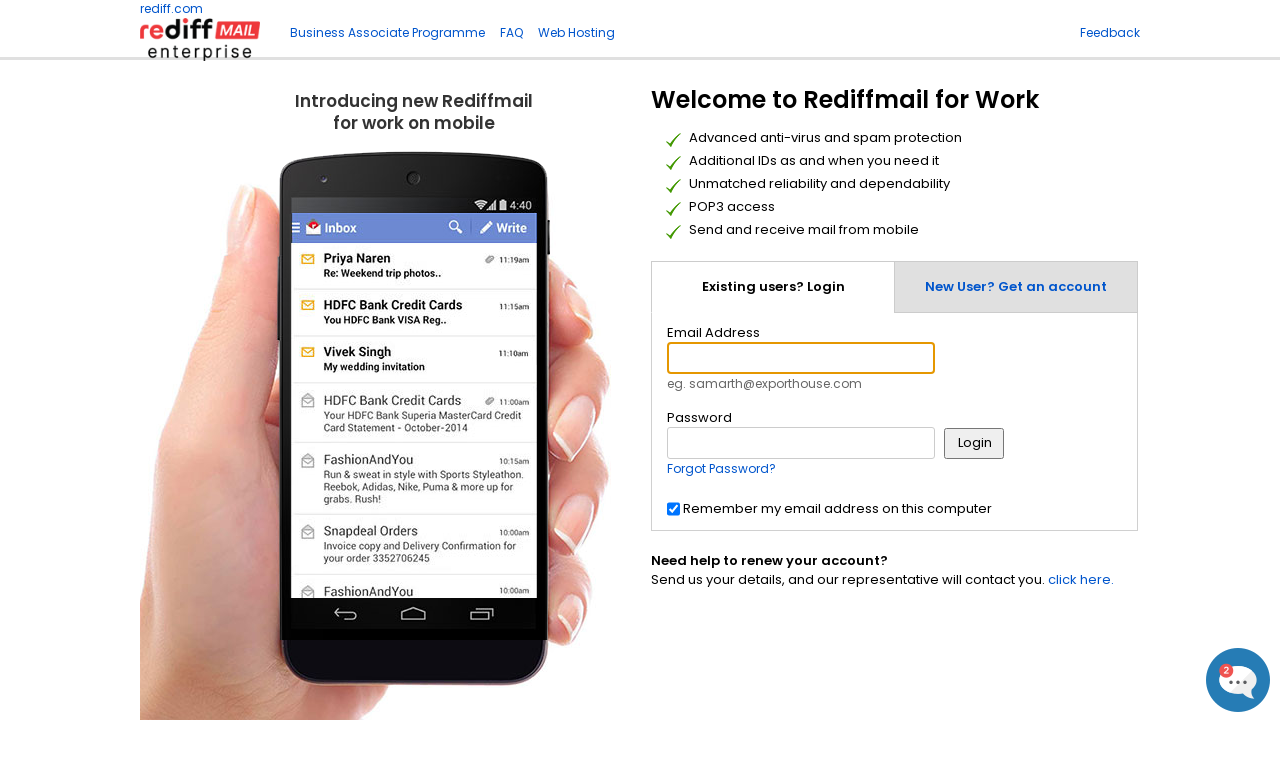

--- FILE ---
content_type: text/html; charset=UTF-8
request_url: https://www.rediffmailpro.com/cgi-bin/login.cgi
body_size: 25924
content:
<!-- <template name="pro_relogin"> -->
<!doctype html>
<html>

<head>
	<title>Rediffmail Enterprise - A Next Generation Email Service | Business Email | Company Email | Professional Email
	</title>
	<meta http-equiv="Content-Type" content="text/html; charset=utf-8" />
	<link rel="icon" type="image/x-icon" href="https://im.rediff.com/favicon2.ico" />
	<meta name="keywords" content="Rediff, Rediffmail Enterprise, Business Email" />
	<meta name="description"
		content="Looking for Company Email service providers? Get secure Business Email hosting for your company with spacious mail storage and advanced anti-virus only @Rediffmail Enterprise today!" />
	<meta http-equiv="Content-Type" content="text/html; charset=utf-8" />
	<meta http-equiv="Pragma" content="no-cache" />

	<META NAME="generator" CONTENT="libtemplate#pro_relogin.html">
	<meta name="Generator" content="Rediffmail">
	<meta name="Author" content="Rediffmail">
	<link rel="stylesheet" href="https://www.rediffmailpro.com/mail_pro/new_pro.css" />
	<script type="text/javascript" src="https://www.rediffmailpro.com/mail_pro/new_pro_1_6.js"></script>
	<script type="text/javascript" src="https://www.rediffmailpro.com/mail_pro/jquery.cycle2.js"></script>
	<style type="text/css">
		@import url('https://fonts.googleapis.com/css2?family=Poppins:wght@400;600&display=swap');

		.boldMsg {
			padding: 5px;
			background-color: #f3f3f3;
			font-size: 12px;
			font-weight: bold;
			text-align: left;
		}

		body,
		p,
		ul,
		ol,
		li,
		table,
		tr,
		th,
		td,
		input,
		button,
		h1,
		h2,
		h3,
		h4,
		h5,
		h6,
		textarea,
		select,
		form {
			font-family: 'Poppins', sans-serif, verdana, arial;
			font-size:13px;
		}

		.wrapper_wrap {
			width: 100%;
			display: block;
		}

		.main_container {
			width: 1000px;
			margin: 0 auto;
			display: block; 
		}

		#ng_header {
			background: #fff;
			border-bottom: #e0e0e0 solid 3px;
			padding: 0 0 15px 0;
			margin: 0; height:42px;
		}

		.toprightlinks,
		#ng_header {
			font-size: 12px;
			float:none;
			margin:0;
			margin-left:auto;
		}

		.main_wrap_here {
			background: #fff;
			padding: 30px 0;
		}

		.footerhome {
			margin: 0;
			border-top: #e0e0e0 solid 3px;
			background: #fff;
			padding: 10px 0;
		}

		.advance_fet {
			display: block;
			padding: 10px 15px;
			margin: 0
		}

		.advance_fet li {
			display: block;
			margin: 0;
			padding: 0 0 3px 23px;
			background: url(https://www.rediffmailpro.com/mail_pro/images/tick_mark.png) left center no-repeat;
			font-size:13px; line-height:20px;
		}

		#rightCnt {
			margin: 0 0 0 40px;
			width: 485px;
		}

		.qslinksel,
		.qslink {
			font-family: 'Poppins', sans-serif, verdana, arial;
			border: #ccc solid 1px;
			width: 50%;
			float: left;
			padding: 15px 0;
			text-align: center;
			font-size: 13px;
		}

		.qslinksel {
			border-bottom: #fff solid 1px;
		}

		.qslink {
			background: #e0e0e0;
			margin: 0 -2px;
		}

		#dataCnt input[type="text"],
		#dataCnt input[type="password"],
		#dataCnt select {
			border: #ccc solid 1px;
			height: 26px
		}

		#divmain {
			width: 100%;
		}

		#dataCnt {
			width: 94%;
			padding: 10px 3%;
		}

		.slider_here {
			display: block;
			padding: 0 15px;
			height: 550px;
			width: 247px;
			background: url(https://www.rediffmailpro.com/mail_pro/images/slide_mob.png) 0 60px no-repeat;
			position: relative;
			overflow: hidden;
			margin: 0 0 0 135px;
		}

		.slider_here ul {
			margin: 0;
			position: relative;
			display: block;
			height: 540px;
			width: 247px;
			padding: 0;
			overflow: hidden
		}

		.slider_here ul li {
			padding: 0;
			margin: 0;
			display: block;
			height: 540px;
			width: 247px;
			float: left;
		}

		.hand_hold {
			display: block;
			float: left;
			width: 471px;
			display: block;
			height: 648px;
			background: url(https://www.rediffmailpro.com/mail_pro/images/hand_hold.jpg) 0 70px no-repeat;
			margin-top: 0px;
		}

		.slider_here ul li h4 {
			display: block;
			margin: 0;
			opacity: 1;
			margin-bottom: 83px;
			font-size: 17px;
			color: #333;
			background: #fff;
			position: absolute; line-height:22px;
		}

		.slider_here ul li span {
			padding-top: 123px;
			display: block;
			opacity: 1;
		}


		.chatb {
			padding: 0px;
			margin: 0px;
			border: 2px solid #267cb5;
			position: fixed;
			border-radius: 10px;
			bottom: 80px;
			right: 20px;
			z-index: 999;
			background: #fff;
			display: none;
			width: 320px;
		}

		.chatb h4 {
			background: #267cb5;
			font-size: 13px;
			color: #fff;
			padding: 10px 20px;
			display: block;
			font-family: 'Poppins', sans-serif, arial, verdana;
			margin: 0;
			font-weight: normal
		}

		.chatb h4 span {
			font-size: 15px;
			font-family: 'Poppins', sans-serif, arial, verdana;
			display: block;
			font-weight: bold;
		}

		.chat_profa {
			position: fixed;
			right: 10px;
			bottom: 8px;
			width: 64px;
			height: 64px;
			display: none;
			z-index: 999;
			cursor: pointer;
			-webkit-animation-duration: 1s;
			animation-duration: 1s;
			-webkit-animation-fill-mode: both;
			animation-fill-mode: both;
			background: url(https://businessemail.rediff.com/rediffmailpro/onlinebiz/images/icons/sprite.png) no-repeat;
		}
		}

		.chat_profa b {
			display: block;
		}

		.chatb h4 a.close_chat {
			background: url(https://businessemail.rediff.com/rediffmailpro/onlinebiz/images/down_arr.png) no-repeat center;
			background-size: 100% auto;
			width: 20px;
			height: 20px;
			display: block;
			position: absolute;
			right: 20px;
			top: 18px;
		}

		.chatb h4 a.reset_chat {
			background: url(https://businessemail.rediff.com/rediffmailpro/onlinebiz/images/sync.png) no-repeat center;
			background-size: 100% auto;
			width: 20px;
			height: 20px;
			display: block;
			position: absolute;
			right: 60px;
			top: 18px;
		}

		@-webkit-keyframes bounce {

			from,
			20%,
			53%,
			80%,
			to {
				-webkit-animation-timing-function: cubic-bezier(0.215, 0.61, 0.355, 1);
				animation-timing-function: cubic-bezier(0.215, 0.61, 0.355, 1);
				-webkit-transform: translate3d(0, 0, 0);
				transform: translate3d(0, 0, 0);
			}

			40%,
			43% {
				-webkit-animation-timing-function: cubic-bezier(0.755, 0.05, 0.855, 0.06);
				animation-timing-function: cubic-bezier(0.755, 0.05, 0.855, 0.06);
				-webkit-transform: translate3d(0, -30px, 0);
				transform: translate3d(0, -30px, 0);
			}

			70% {
				-webkit-animation-timing-function: cubic-bezier(0.755, 0.05, 0.855, 0.06);
				animation-timing-function: cubic-bezier(0.755, 0.05, 0.855, 0.06);
				-webkit-transform: translate3d(0, -15px, 0);
				transform: translate3d(0, -15px, 0);
			}

			90% {
				-webkit-transform: translate3d(0, -4px, 0);
				transform: translate3d(0, -4px, 0);
			}
		}

		@keyframes bounce {

			from,
			20%,
			53%,
			80%,
			to {
				-webkit-animation-timing-function: cubic-bezier(0.215, 0.61, 0.355, 1);
				animation-timing-function: cubic-bezier(0.215, 0.61, 0.355, 1);
				-webkit-transform: translate3d(0, 0, 0);
				transform: translate3d(0, 0, 0);
			}

			40%,
			43% {
				-webkit-animation-timing-function: cubic-bezier(0.755, 0.05, 0.855, 0.06);
				animation-timing-function: cubic-bezier(0.755, 0.05, 0.855, 0.06);
				-webkit-transform: translate3d(0, -30px, 0);
				transform: translate3d(0, -30px, 0);
			}

			70% {
				-webkit-animation-timing-function: cubic-bezier(0.755, 0.05, 0.855, 0.06);
				animation-timing-function: cubic-bezier(0.755, 0.05, 0.855, 0.06);
				-webkit-transform: translate3d(0, -15px, 0);
				transform: translate3d(0, -15px, 0);
			}

			90% {
				-webkit-transform: translate3d(0, -4px, 0);
				transform: translate3d(0, -4px, 0);
			}
		}

		.bounce {
			display: block;
			-webkit-animation-name: bounce;
			animation-name: bounce;
			-webkit-transform-origin: center bottom;
			transform-origin: center bottom
		}


		.img-001-chat {
			background-position: -0px -0px;
			width: 64px;
			height: 64px;
		}

		.forgotpwd {
			display: block;
		}

		#ng_header .main_container {
			display: flex;
			align-items: center;
		}


		.toptabsdiv {
			margin-right: auto;
			margin-left: 0; padding:0 0 0 30px
		}
		.logor a	{ display:block;}
		.titletxt 	{ font-weight:600}
	</style>
	<script>
		$(document).ready(function () {
			$('#slide_img').on('cycle-after', function (currEl) {
				$('.slider_here ul li h4').css('opacity', '1');
			});
			$('#slide_img').on('cycle-before', function (currEl) {
				$('.slider_here ul li h4').css('opacity', '0');
			});
			setTimeout(function () {
				$('.chat_profa').addClass('bounce');
			}, 2000);

			$('.chat_profa').click(function () {
				$('.chatb').slideToggle(300);
				$("#chatbot").attr('src', 'https://chatbot.rediffmailpro.com/?skill=rpro-sales&authenticator=open');
				fieldTrackChat('chatbot', 'open');
			});
			$('.chatb h4 a.close_chat').click(function () {
				$('.chatb').fadeOut();
				fieldTrackChat('chatbot', 'close');
			})
		});



	</script>
</head>

<body>
	<!-- Begin comScore Tag -->
	<script>
		var _comscore = _comscore || [];
		_comscore.push({ c1: "2", c2: "6035613" });
		(function () {
			var s = document.createElement("script"), el = document.getElementsByTagName("script")[0]; s.async = true;
			s.src = "https://sb.scorecardresearch.com/cs/6035613/beacon.js"; el.parentNode.insertBefore(s, el);
		})();
	</script>
	<noscript><img src=" https://sb.scorecardresearch.com/p?c1=2&amp;c2=6035613&amp;cv=3.6.0&amp;cj=1"></noscript>
	<!-- End comScore Tag -->
	<script language="JavaScript">
		var isLoginError = 0;
	</script>
	<div class="wrapper_wrap">

		<div id="ng_header">

			<div class="main_container">
				<div class="logor">
					<a class="logoanchor" title="Rediff.com Home" href="http://www.rediff.com/">rediff.com</a>
					<a
						title="Rediffmail Enterprise" href="https://businessemail.rediff.com/"><img src="https://im.rediff.com/ajaxprism/pix_1_3/rediffmail-enterprise-logo.png" alt="Rediffmail Enterprise" title="Rediffmail Enterprise" width="120" /></a>
				</div>
				<div class="toptabsdiv">
					<a urlAlt="ptracking" title="Business Associate Programme"
						href="https://businessemail.rediff.com/rediffmailpro/ba" target="_blank">Business Associate
						Programme</a>&nbsp;&nbsp;&nbsp;&nbsp;&nbsp;<a urlAlt="ptracking" title="Faqs" class="tabnormal"
						href="https://businessemail.rediff.com/faq/email-hosting"
						target="_blank">FAQ</a>&nbsp;&nbsp;&nbsp;&nbsp;&nbsp;<a urlAlt="ptracking" title="Web Hosting"
						class="tabnormal" href="https://businessemail.rediff.com/hosting/scripts/hosting.phtml"
						target="_blank">Web Hosting</a>
				</div>

				<div class="toprightlinks lineht1"><span><a target="_blank"
							href="http://support.rediff.com/support/rediffmailpro.htm">Feedback</a></span></div>
				<div class="clear"></div>
			</div>
		</div>
		<div class="clear"></div>

		<div class="main_wrap_here">
			<div class="main_container">
				<div id="leftCnt" class="floatL">

					<div class="hand_hold">
						<div class="slider_here">
							<ul id="slide_img" class="cycle-slideshow" data-cycle-fx="scrollHorz"
								data-cycle-timeout="8000" data-cycle-slides="> li">
								<li>
									<h4>Introducing new Rediffmail for work on mobile</h4>
									<span><img src="https://www.rediffmailpro.com/mail_pro/images/slide1.jpg" border="0"
											alt="Rediffmail for Work" /></span>
								</li>
								<li>
									<h4>Easily manage your mailbox with swipe actions</h4>
									<span><img src="https://www.rediffmailpro.com/mail_pro/images/slide3.jpg" border="0"
											alt="Rediffmail for Work" /></span>
								</li>
								<li>
									<h4>Read mails easily with upfront attachment view</h4>
									<span><img src="https://www.rediffmailpro.com/mail_pro/images/slide4.jpg" border="0"
											alt="Rediffmail for Work" /></span>
								</li>
								<li>
									<h4>Plan your days and weeks with calendar</h4>
									<span><img src="https://www.rediffmailpro.com/mail_pro/images/slide2.jpg" border="0"
											alt="Rediffmail for Work" /></span>
								</li>
							</ul>
						</div>
					</div>
				</div>

				<div id="rightCnt" class="floatL">

					<div class="titletxt">Welcome to Rediffmail for Work <span class="clear"></span></div><!-- jbp -->

					<ul class="advance_fet">
						<li>Advanced anti-virus and spam protection</li>
						<li>Additional IDs as and when you need it</li>
						<li>Unmatched reliability and dependability</li>
						<li>POP3 access</li>
						<li>Send and receive mail from mobile</li>
					</ul>
					<div class="bdy_title"></div>

					<!--  Main div starts -->
					<div id="divmain">
						<div style="float:left;" id="qstab1" class="qslinksel" title="Existing users? Login"
							onclick="showTab(1);"><span>Existing users? Login </span></div>
						<div id="qstab2" class="qslink" title="New User? Get an account"><span><a urlAlt="ptracking"
									href="http://track.rediff.com/click?url=___http://businessemail.rediff.com?sc_cid=rpro___&cmp=host&lnk=rpro&nsrv1=host">New
									User? Get an account</a></span></div>
						<div class="clear"></div>
						<div class="clear"></div>

						<div id="dataCnt">
							<div id="dd1">
								<script language="JavaScript">
									if (isLoginError == 1) {
										document.write("<div style=\"background-color:#FEFDBC;margin:0 0 5px 0;font-size:12px;padding:3px 5px;color:#E0001A;\">");
										document.write("<b>Sorry! This email address does not exist or the password is incorrect.</b>");
										document.write("</div>");
									}
									if (isLoginError == 2) {
										document.write("<div style=\"background-color:#FEFDBC;margin:0 0 5px 0;font-size:12px;padding:3px 5px;color:#E0001A;\">");
										document.write("<b>We are currently undergoing maintenance. You will be able to access your account normally again in a few minutes.<br/>We sincerely regret the inconvenience caused.</b>");
										document.write("</div>");
									}
									if (isLoginError == 86) {
										document.write("<div style=\"background-color:#FEFDBC;margin:0 0 5px 0;font-size:12px;padding:3px 5px;color:#E0001A;\">");
										document.write("<b>Login Failed [Error V]: Please verify yourself. For more information please check SMS or alternate Email-ID.</b>");
										document.write("</div>");
									}
									if (isLoginError == 83) {
										document.write("<div style=\"background-color:#FEFDBC;margin:0 0 5px 0;font-size:12px;padding:3px 5px;color:#E0001A;\">");
										document.write("<b>Login Failed [Error S]: Temporary Error, please try again.</b>");
										document.write("</div>");
									}
									if (isLoginError == 70) {
										document.write("<div style=\"background-color:#FEFDBC;margin:0 0 5px 0;font-size:12px;padding:3px 5px;color:#E0001A;\">");
										document.write("<b>Login Failed [Error F]: Temporary Error, please try again.</b>");
										document.write("</div>");
									}
									if (isLoginError == 66) {
										document.write("<div style=\"background-color:#FEFDBC;margin:0 0 5px 0;font-size:12px;padding:3px 5px;color:#E0001A;\">");
										document.write("<b>Login Failed [Error B]: Not Authorized.</b>");
										document.write("</div>");
									}
									if (isLoginError == 50) {
										document.write("<div style=\"background-color:#FEFDBC;margin:0 0 5px 0;font-size:12px;padding:3px 5px;color:#E0001A;\">");
										document.write("<b>We could not authenticate you due to temporary problem. Please try again.</b>");
										document.write("</div>");
									}
									if ((isLoginError != 1) || (isLoginError != 2) || (isLoginError != 86) || (isLoginError != 83) || (isLoginError != 70) || (isLoginError != 66) || (isLoginError != 50)) {
										document.write("<div>");
										document.write("</div>");
									}
								</script>
								<form onsubmit="return validate();" name="prologinform" method="post"
									action="https://www.rediffmailpro.com/cgi-bin/login.cgi">
									<input type="hidden" value="existing" name="FormName" />
									<input type="hidden" name="domain" id="domain" value="" />
									<input type="hidden" name="user" id="user" value="" />
									<input type="hidden" value="1" name="min" />
									<input type="hidden" value="" name="login" />

									<div class="floatL alnL" style="width:100%;">Email Address<p
											style="padding-bottom:15px;"><input type="text" style="width: 
						250px; border-radius:3px; margin:0 0 0 0; padding:2px 8px" value="" name="useremail" id="useremail" /><br><span
												class="f11" style="color:#666666; font-size:12px;">eg. samarth@exporthouse.com</span>
										</p>
									</div>
									<!-- Password autocomplete off is below  -->
									<p>Password</p><input type="password" name="passwd" autocomplete="off"
										class="vmiddle"
										style="padding:2px 8px; margin:0 0 0 0; border-radius:3px; width:250px;" />
									&nbsp;&nbsp;<input type="submit" value="&nbsp;Login" class="vmiddle"
										style="height:31px; width:60px; text-align:center;" /> &nbsp;&nbsp;<a
										href="javascript:PasswdRemindWin()" class="forgotpwd" style="font-size:12px; display:block; margin-bottom:20px;">Forgot Password?</a>
									
									<input type="checkbox" checked value="1" name="remember"
										class="vmiddle" />&nbsp;Remember my email address on this computer
								</form>
							</div><!-- dd1 end -->
						</div> <!-- dataCnt -->
					</div>
					<!--  Main div ends -->

					<div class="ht10"></div>
					<div class="ht10"></div>
					<span class="bold">Need help to renew your account?</span>
					<div>Send us your details, and our representative will contact you. <a
							href="javascript:openrenew();">click here.</a></div>
					<!--<span class="ht10"></span>-->
					<!--<span class="bold">Business Growing fast?</span>
	<div><a href="javascript:openPop('https://www.rediffmailpro.com/faq/more_email.htm',398,280)">Add more email IDs</a></div>-->

					<!-- Added by Rahul for ChatBot integration-->
					<div class="chatb">
						<h4><span>Vedika</span>Rediffmail's 24X7 Chat Support<a href="javascript:;"
								class="close_chat"></a><a href="javascript:;" class="reset_chat" onclick="refresh()"
								title="Reset Chat"></a></h4>
						<iframe src="" id="chatbot" width="100%" height="400" frameborder="0" border="0"
							style="border:none; border-radius:0;" class="iframe_man"></iframe>
					</div>
					<div class="chat_profa img-001-chat bounce">
						<b></b>
						<!--Chatbot integration ended-->
					</div>

				</div>



				<!-- rightCnt end -->
				<div class="clear"></div>
			</div>
		</div>
		<div class="footerhome">&copy; 2026 Rediff.com - <a href="http://www.rediff.com/disclaim.htm"
				target="_blank">Disclaimer</a> - <a href="http://www.rediff.com/w3c/policy.html" target="_blank">Privacy
				Policy</a></div>


	</div><!-- wrapper end -->

	<iframe src="about:blank" name="fill_metric" id="fill_metric" width="1" height="1" frameborder="0"
		style="display:none"></iframe>
	<iframe src="about:blank" name="fill_metric_iframe" id="fill_metric_iframe" width="1" height="1" frameborder="0"
		style="display:none"></iframe>
	<script>
		function refresh() {
			var iframe = document.getElementById('chatbot');
			$("#chatbot").attr('src', 'https://chatbot.rediffmailpro.com/?skill=rpro-sales&authenticator=open&refresh=1');
			return true;
		}
		function deleteCookie(name) {
			document.cookie = name + '=; Path=/; Expires=Thu, 01 Jan 1970 00:00:01 GMT;';
		}
	</script>
	<script language="javascript">

		function fieldTrackChat(name, val) {
			var Rkey = Math.floor(Math.random() * 1000000);
			var tracklink = "";
			if (document.getElementById('fill_metric')) {
				tracklink = name + "/" + val + "?rkey=" + Rkey;
				document.getElementById('fill_metric').src = "https://hostsmetric.rediff.com/www.rediffmailpro.com/chat-with-user/" + tracklink;
			}
		}
		function getCookie(c_name) {
			var nameEQ = c_name + "=";
			var ca = document.cookie.split(';');
			var i = 0;

			for (i = 0; i < ca.length; i++) {
				var c = ca[i];
				if (c.charAt(0) == ' ') {
					c = c.substring(1, c.length);
				}
				if (c.indexOf(nameEQ) == 0) {
					var usrname = unescape(c.substring(nameEQ.length, c.length));
					return usrname;
				}
			}
			return null;
		}

		function checkCookie() {
			var username = getCookie('Rpu');

			if ((username == "") || (username == null)) {
				document.prologinform.user.value = "";
			}
			else {
				document.prologinform.user.value = username;
				document.prologinform.remember.checked = true;
			}

			var strRpdCookie = getCookie("Rpd");

			if ((strRpdCookie == "") || (strRpdCookie == null)) {
				document.prologinform.domain.value = "";
			}
			else {
				var arrRpd = strRpdCookie.split(".");
				//console.log(arrRpd);

				//var newDomainVal = document.prologinform.useremail.value.split("@")[1] || "";

				//document.prologinform.domain.value = arrRpd[0];
				/*document.prologinform.domain.value = newDomainVal;
				
				var domainType = arrRpd[1];
				if (typeof (arrRpd[2]) != "undefined"){
					domainType += "." + arrRpd[2];
				}
				var totalDNType = document.prologinform.dntype.length;
				for (var i=0; i < totalDNType; i++){
					if (document.prologinform.dntype[i].value == "." + domainType){
						document.prologinform.dntype[i].selected = true;
					}
				}*/
			}
		}


		/* Added By Balu T :: 17, June 2013 */
		function extractTLDDomain(domainEntered) {
			/* Sudeep Added co and bz as these 2 new domains have been requested by Shirish to be added on 2013 Jun 21 */
			var allTlds = ["com", "net", "org", "biz", "info", "in", "co.in", "net.in", "org.in", "ac.in", "com.np", "firm.in", "co.uk", "edu.in", "com.au", "us", "com.uk", "co", "bz", "tv", "com.sg", "ae", "ws", "lk", "gov.in", "res.in", "asia", "ac", "ca", "com.cn", "co.tz", "co.id", "com.co", "sch.ae", "me", "eu.com", "pe", "rs", "fm"]
			var found = false;
			var ret = "";
			var totalLength = domainEntered.length;

			if (totalLength > 2) {
				var TLDL2 = domainEntered.slice(Math.max(totalLength - 2, 1)); //Get the last 2 items
				var TLDStringL2 = TLDL2.join(".");

				for (var i = 0; i < allTlds.length; i++) {
					if (TLDStringL2 == allTlds[i]) {
						found = true;
						//ret = TLDStringL2;

						var remainingVal = totalLength - 2;
						var remainingArr = [];
						for (var j = 0; j < remainingVal; j++) {
							remainingArr.push(domainEntered[j]);
						}

						var dnTypePos = getArrayPosition(TLDStringL2, allTlds);
						document.prologinform.dntype.selectedIndex = dnTypePos;

						ret = remainingArr.join(".");
					}
				}
			}
			else {
				var TLDL1 = domainEntered.slice(Math.max(totalLength - 1, 1)); //Get the last item
				var TLDStringL1 = TLDL1.join(".");

				for (var i = 0; i < allTlds.length; i++) {
					if (TLDStringL1 == allTlds[i]) {
						found = true;
						//ret = TLDStringL1;

						var remainingVal = totalLength - 1;
						var remainingArr = [];
						for (var j = 0; j < remainingVal; j++) {
							remainingArr.push(domainEntered[j]);
						}

						var dnTypePos = getArrayPosition(TLDStringL1, allTlds);
						document.prologinform.dntype.selectedIndex = dnTypePos;

						ret = remainingArr.join(".");
					}
				}
			}

			if (!found) {
				//If no valid TLD found , then dont remove anything from the domain name...return it as it is ..
				ret = domainEntered.join(".");
				document.prologinform.dntype.selectedIndex = getCookie("Rpt");
			}

			return ret;
		}

		function getArrayPosition(arrayElem, arr) {
			var pos = "";
			for (var i = 0; i < arr.length; i++) {
				if (arr[i] == arrayElem) {
					pos = i;
					break;
				}
			}

			return pos;
		}

		function userEmailIdFocus() { setTimeout(function () { document.prologinform.useremail.focus(); }, 300); };

		window.onload = function () {
			//dom_needObj = document.getElementById('dom_need');
			//dom_needObj.value = 'Y';
			checkCookie();
			userEmailIdFocus();
		};


		var srchRef1 = document.referrer;
		var domnNOTred = srchRef1.replace('http://', '').replace('https://', '').split(/[/?#]/)[0];
		function getParam(name, url) {
			name = name.replace(/[\[]/, "\\\[").replace(/[\]]/, "\\\]");
			var regexS = "[\\?&]" + name + "=([^&#]*)";
			var regex = new RegExp(regexS);
			var results = regex.exec(url);
			if (results == null) {
				return "";
			}
			else {
				var tmp_results = results[1].replace(/</ig, '').replace(/%3C/ig, '').replace(/>/ig, '').replace(/%3E/ig, '');
				return tmp_results;
			}
		}

		function appendText() {
			var page_url_new = document.location;
			var srchRef_new = document.referrer;
			var refRal = "";
			var url_sc_cid_value = "";
			var addparamtext = ""
			refRal = srchRef_new.replace('http://', '').replace('https://', '').split(/[/?#]/)[0];
			url_sc_cid_value = getParam('sc_cid', page_url_new);

			if (refRal.indexOf("rediff") == "-1" && refRal != '') {
				if (url_sc_cid_value == "") {
					addparamtext = refRal;
				}
				else {
					addparamtext = refRal + "|" + url_sc_cid_value;
				}
			}
			else {
				if (url_sc_cid_value != "") {
					addparamtext = url_sc_cid_value;
				}
			}

			var anchertg = document.getElementsByTagName("a");
			for (var i = 0; i < anchertg.length; i++) {
				var urlalt = anchertg[i].getAttribute('urlAlt');
				var hrefval = anchertg[i].getAttribute('href');
				var testurl_str = "";
				if (urlalt == "ptracking") {
					if (hrefval.indexOf('sc_cid=') >= 0) {
						if (addparamtext != "") {
							hrefval = hrefval.replace("sc_cid=", "sc_cid=" + addparamtext + "|");
						}
					}
					else {
						if (hrefval.indexOf('?') >= 0) {
							if (addparamtext != "") {
								hrefval = hrefval + "&sc_cid=" + addparamtext;
							}
						}
						else {
							if (addparamtext != "") {
								hrefval = hrefval + "?sc_cid=" + addparamtext;
							}
						}
					}
					anchertg[i].setAttribute('href', hrefval);
				}
			}
		}
		appendText();

	</script>
</body>

</html>
<!-- </template> -->

--- FILE ---
content_type: text/css
request_url: https://www.rediffmailpro.com/mail_pro/new_pro.css
body_size: 732
content:
body, p, ul, ol, li, table, tr, th, td, input, button, h1, h2, h3, h4, h5, h6, textarea, select, form { font-family:arial;font-size:12px;}body, p, table, tr, th, td, input, button, textarea, form{margin: 0px; padding: 0px;text-align:center;}form, input,p{text-align:left;}input{height:22px;}.wrapper{width:770px;margin:20px auto;text-align:center;}img{border:none;}a{text-decoration: none; color: #0055cc;}a:hover{text-decoration: underline; color: #0055cc;}.floatL{float:left;}.floatR{float:right;}.clear{clear:both;font-size:0;}#rightCnt{width:460px;text-align:left;margin:0px 40px;float:left;line-height:1.5em;}.ht5 {display:block;font-size:0;height:5px;line-height:1em;} .ht10 {display:block;font-size:0;height:10px;line-height:1em;}.ht30{display:block;height:30px;font-size:0;}.f14{font-size:14px;}.f18{font-size:18px;}.title{font:bold 20px arial;color:#dc0000;}.bdy_title{font:bold 12px arial;color:#000;margin:8px 10px;}.justify{text-align:justify;}.bold{font-weight:bold;}.logoTxt{font-size:14px;font-weight:bold;text-align:right;}#ng_header{padding:0px 10px 10px;border-bottom:4px solid #f3f3f3;min-width:740px;height:37px;font-size:11px;text-align:left;margin-bottom:30px;} .RProLogo{background:url(images/rmailprong_logo.png) no-repeat;width:110px;height:30px;}.RProBigLogo{width:218px;height:44px;} .toprightlinks{float:right;font-size:11px;color:#000;margin:26px 0 0px;text-align:right;}.titletxt{font-size:24px;}.red{color:red;}.grey{color:#929293;font-size:16px;}.vmiddle{vertical-align:middle;}#divmain{width:410px;text-align:left;}.curhand{cursor:pointer;}.qslink{padding:15px 10px;color:#0055cc;font:bold 14px arial;cursor:pointer;background-color:#f3f3f3;border:1px solid #d0d0d0;}.qslinksel{padding:15px 10px;color:#000;font:bold 14px arial;cursor:text;background-color:#fff;border:1px solid #d0d0d0;border-bottom:none;}.alnL{text-align:left;}.at{padding-top:18px;_padding-top:20px;}#dataCnt{width:388px;_width:410px;border:1px solid #d0d0d0;border-top:none;padding:10px;text-align:left;}.footerhome {border-top:4px solid #f3f3f3;font-size:12px;margin:10px 0 0;padding:10px 0 0;text-align:center;clear:both;}.toptabsdiv{float:left;padding:25px 0 0 116px;font-size:12px;}.hide{display:none;}.show{display:block;}

--- FILE ---
content_type: application/javascript
request_url: https://www.rediffmailpro.com/mail_pro/new_pro_1_6.js
body_size: 1626
content:
function showDiv(dvnm){
	document.getElementById(dvnm).style.display = 'block';
	document.getElementById(dvnm).style.visibility = 'visible';
}
function hideDiv(dvnm){
	document.getElementById(dvnm).style.display = 'none';
	document.getElementById(dvnm).style.visibility = 'hidden';
}
function showTab(n){
	for(i=1;i<=2;i++){
		if(i==n){
			showDiv('dd'+ i);
			document.getElementById('qstab'+i).className='qslinksel';
		}
		else{
			hideDiv('dd'+ i);	
			document.getElementById('qstab'+i).className='qslink';
		}
	}
}
window.$ = function(elem){
return document.getElementById(elem);

}

function fieldBlanker(obj,chktext){
	if (obj.value == chktext){
		obj.value="";
		obj.style.color="#000000";
	}

}

function fieldFiller(objid, txt, check){
	if (check){
		if (document.getElementById(objid).value==""){
			document.getElementById(objid).value=txt;
			document.getElementById(objid).style.color="#AEAEAE";
		}
	}else{
		document.getElementById(objid).value=txt;
		document.getElementById(objid).style.color="#AEAEAE";
	}
}
function validatefrm(){
        var errmsg = "";
        if(document.pronew.dom_need.value=='Y') {
	        if(document.pronew.mname.value=="" || document.pronew.mname.value=="eg. admin")
	        errmsg += "Please enter mailbox name\n";
			document.pronew.mname.focus();
	        if (errmsg != ""){
	                alert(errmsg);
	                return false;
	        }
        }
        if(document.pronew.dname.value=="" || document.pronew.dname.value=="eg. exporthouse")
        errmsg += "Please enter domain name\n";
		document.pronew.dname.focus();
        if (errmsg != ""){
                alert(errmsg);
                return false;
        }
        else        {
                new_domain =document.pronew.dname.value;
                dom_length = new_domain.length;
                if (dom_length >= 4)                {
                        dom_chk = new_domain.substring(0, 4);
                        if ((dom_chk == "www.") || (dom_chk == "WWW."))    {
                                document.pronew.dname.value = new_domain.substring(4,dom_length);
                        }
                }
                return true;
        } // end of else
}


function validate(){
	var errmsg = "";
	var userTxt = document.prologinform.useremail.value.split("@")[0] || "";
	var domainTxt = document.prologinform.useremail.value.split("@")[1] || "";
	
	document.prologinform.user.value = userTxt;
	document.prologinform.domain.value = domainTxt;
	
	if(document.prologinform.user.value == "" || document.prologinform.user.value == "eg. samarth")
		errmsg += "Please enter email address\n";
		document.prologinform.useremail.focus();
	if (errmsg != ""){
			alert(errmsg);
			return false;
	}
	if(document.prologinform.domain.value == "" || document.prologinform.domain.value == "eg. exporthouse" || domainTxt.split(".").length <= 1)
        	errmsg += "Please enter valid email address\n";
			document.prologinform.useremail.focus();
        if (errmsg != ""){
                alert(errmsg);
                return false;
        } 
	if(document.prologinform.passwd.value == "")
	      	errmsg += "Please enter password\n";
			document.prologinform.passwd.focus();
        if (errmsg != ""){
                alert(errmsg);
                return false;
       }		
	else {
	var arg = "";
        var domainName = document.prologinform.domain.value;
        var domainNameOrg = document.prologinform.domain.value;
        var userName = document.prologinform.user.value;
        var dnTypeIndex = "";
        
		arg = userName + "@" + domainName;
        document.prologinform.login.value = arg;
		
		var myDomain = "rediffmailpro.com";
        if(document.prologinform.remember.checked){
			var largeExpDate = new Date();
			largeExpDate.setTime(largeExpDate.getTime() + (365 * 24 * 3600 * 1000));			
			setCookie('Rpu',userName,largeExpDate,myDomain);
			setCookie('Rpd',domainNameOrg,largeExpDate,myDomain);
			setCookie('Rpt',dnTypeIndex,largeExpDate,myDomain);
        }
		else{
			var largeExpDate = new Date();
			largeExpDate.setTime(largeExpDate.getTime() - (365 * 24 * 3600 * 1000));
			setCookie('Rpu',"",largeExpDate,myDomain);
			setCookie('Rpd',"",largeExpDate,myDomain);
			setCookie('Rpt',"",largeExpDate,myDomain);
		}
        return true;
	}
}

function setCookie(u_name,value,expiredays,domain)
{
	var H = "";
	var X = expiredays;
	H = "; expires=" + X.toGMTString();
	document.cookie = u_name + "=" + escape(value) + H + "; domain="+domain+"; path=/;";
}

		function setDomreq(obj) {
		dom_needObj = document.getElementById('dom_need');
		dom_needObj.value = 'N';
		obj.style.display = 'none';
		//document.getElementById('mname').value = 'admin';
		document.getElementById('mboxDiv').style.display = 'none';
		document.getElementById('tld_Y').style.display = 'none';
		document.getElementById('tld_Y').style.visibility = 'hidden';		
		document.getElementById('tld_Y').disabled = true;
		document.getElementById('tld_N').style.display = 'block';
		document.getElementById('tld_N').disabled = false;
		document.getElementById('attherate').style.display = 'none';
		document.getElementById('dom1').style.display = 'none';
		document.getElementById('dom2').style.display = 'block';
		document.getElementById('domainNm').innerHTML = 'Enter your domain name';
		//document.getElementById('dname').style.width = 180+"px";
		document.getElementById('hvDomain').style.display = 'block';
		document.getElementById('noDomain').style.display = 'none';
		document.pronew.submitBtn.value = 'Proceed';
	}
	function setDomreq1(obj) {
		dom_needObj = document.getElementById('dom_need');
		dom_needObj.value = 'N';
		obj.style.display = 'block';
		//document.getElementById('mname').value = 'admin';
		document.getElementById('mboxDiv').style.display = 'block';
		document.getElementById('tld_Y').style.display = 'block';
		document.getElementById('tld_Y').style.visibility = 'visible';		
		document.getElementById('tld_Y').disabled = false;
		document.getElementById('tld_N').style.display = 'none';
		document.getElementById('tld_N').disabled = true;
		document.getElementById('attherate').style.display = 'block';
		document.getElementById('dom2').style.display = 'none';
		document.getElementById('dom1').style.display = 'block';
		document.getElementById('domainNm').innerHTML = 'Domain name';
		//document.getElementById('dname').style.width = 135+"px";
		document.getElementById('hvDomain').style.display = 'none';
		document.getElementById('noDomain').style.display = 'block';
		document.pronew.submitBtn.value = 'Get it now';
	}
	function openrenew(){
		window.open('http://www.rediffmailpro.com/lead_renewpro.phtml',"win1","toolbar=no,directories=no,resize=no,menubar=no,location=no,scrollbars=no,width=430,height=390,maximize=null,top=70,left=80");
	}
	
	function openPop(file,width,height){     
	window.open(file,"pop1","toolbar=no,directories=no,resizable=yes,menubar=no,location=no,scrollbars=yes,width="+width+",height="+height+",maximize=yes,top=70,left=80");
	}
	function PasswdRemindWin(){
		 window.open("https://webmail.rediffmailpro.com/ajaxprism/forgotpwd.php","passwin","toolbar=no,directories=no,resize=yes,menubar=no,location=no,scrollbars=yes,width=500,height=200,maximize=null,top=180,left=420");
	}